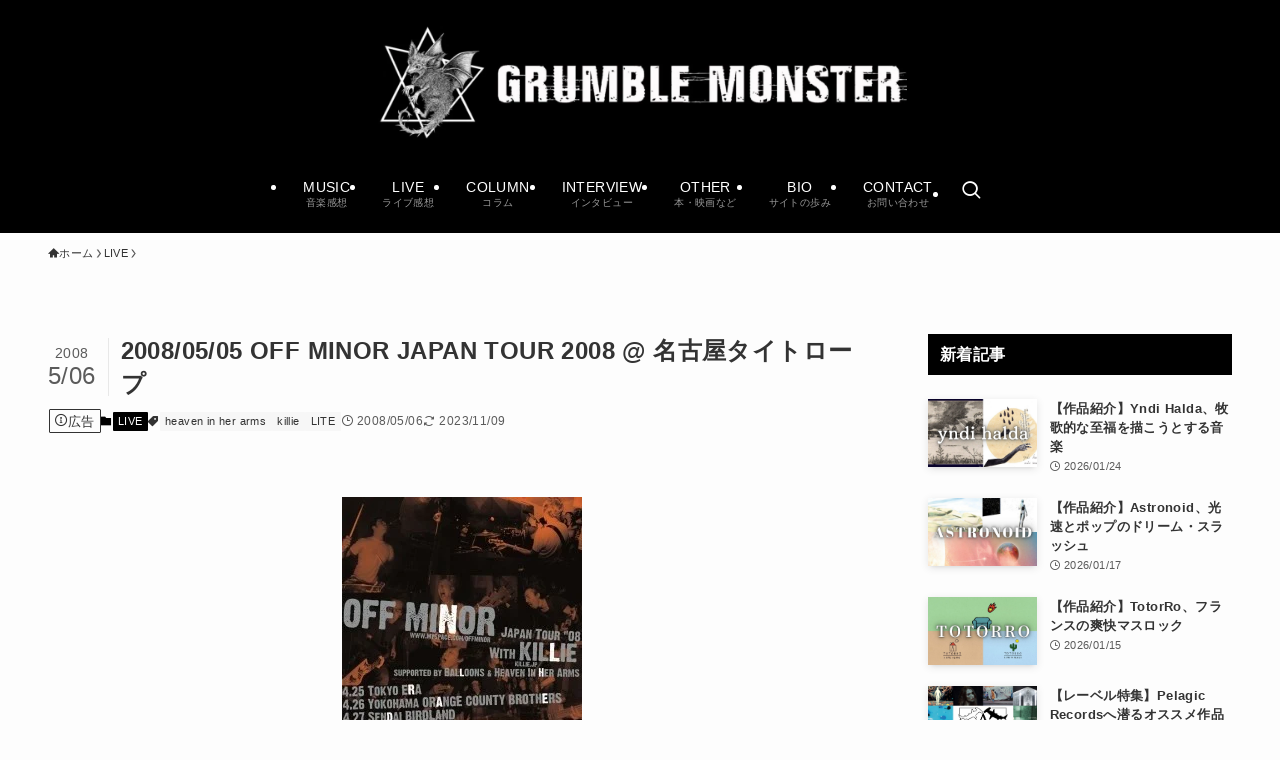

--- FILE ---
content_type: text/html; charset=utf-8
request_url: https://www.google.com/recaptcha/api2/anchor?ar=1&k=6LfzpLEcAAAAAMeoFCDDusgZpSPw9H51dW5aKp9d&co=aHR0cDovL2dydW1ibGVtb25zdGVyLmNvbTo4MA..&hl=en&v=PoyoqOPhxBO7pBk68S4YbpHZ&size=invisible&anchor-ms=20000&execute-ms=30000&cb=gstj7eukrgyi
body_size: 48872
content:
<!DOCTYPE HTML><html dir="ltr" lang="en"><head><meta http-equiv="Content-Type" content="text/html; charset=UTF-8">
<meta http-equiv="X-UA-Compatible" content="IE=edge">
<title>reCAPTCHA</title>
<style type="text/css">
/* cyrillic-ext */
@font-face {
  font-family: 'Roboto';
  font-style: normal;
  font-weight: 400;
  font-stretch: 100%;
  src: url(//fonts.gstatic.com/s/roboto/v48/KFO7CnqEu92Fr1ME7kSn66aGLdTylUAMa3GUBHMdazTgWw.woff2) format('woff2');
  unicode-range: U+0460-052F, U+1C80-1C8A, U+20B4, U+2DE0-2DFF, U+A640-A69F, U+FE2E-FE2F;
}
/* cyrillic */
@font-face {
  font-family: 'Roboto';
  font-style: normal;
  font-weight: 400;
  font-stretch: 100%;
  src: url(//fonts.gstatic.com/s/roboto/v48/KFO7CnqEu92Fr1ME7kSn66aGLdTylUAMa3iUBHMdazTgWw.woff2) format('woff2');
  unicode-range: U+0301, U+0400-045F, U+0490-0491, U+04B0-04B1, U+2116;
}
/* greek-ext */
@font-face {
  font-family: 'Roboto';
  font-style: normal;
  font-weight: 400;
  font-stretch: 100%;
  src: url(//fonts.gstatic.com/s/roboto/v48/KFO7CnqEu92Fr1ME7kSn66aGLdTylUAMa3CUBHMdazTgWw.woff2) format('woff2');
  unicode-range: U+1F00-1FFF;
}
/* greek */
@font-face {
  font-family: 'Roboto';
  font-style: normal;
  font-weight: 400;
  font-stretch: 100%;
  src: url(//fonts.gstatic.com/s/roboto/v48/KFO7CnqEu92Fr1ME7kSn66aGLdTylUAMa3-UBHMdazTgWw.woff2) format('woff2');
  unicode-range: U+0370-0377, U+037A-037F, U+0384-038A, U+038C, U+038E-03A1, U+03A3-03FF;
}
/* math */
@font-face {
  font-family: 'Roboto';
  font-style: normal;
  font-weight: 400;
  font-stretch: 100%;
  src: url(//fonts.gstatic.com/s/roboto/v48/KFO7CnqEu92Fr1ME7kSn66aGLdTylUAMawCUBHMdazTgWw.woff2) format('woff2');
  unicode-range: U+0302-0303, U+0305, U+0307-0308, U+0310, U+0312, U+0315, U+031A, U+0326-0327, U+032C, U+032F-0330, U+0332-0333, U+0338, U+033A, U+0346, U+034D, U+0391-03A1, U+03A3-03A9, U+03B1-03C9, U+03D1, U+03D5-03D6, U+03F0-03F1, U+03F4-03F5, U+2016-2017, U+2034-2038, U+203C, U+2040, U+2043, U+2047, U+2050, U+2057, U+205F, U+2070-2071, U+2074-208E, U+2090-209C, U+20D0-20DC, U+20E1, U+20E5-20EF, U+2100-2112, U+2114-2115, U+2117-2121, U+2123-214F, U+2190, U+2192, U+2194-21AE, U+21B0-21E5, U+21F1-21F2, U+21F4-2211, U+2213-2214, U+2216-22FF, U+2308-230B, U+2310, U+2319, U+231C-2321, U+2336-237A, U+237C, U+2395, U+239B-23B7, U+23D0, U+23DC-23E1, U+2474-2475, U+25AF, U+25B3, U+25B7, U+25BD, U+25C1, U+25CA, U+25CC, U+25FB, U+266D-266F, U+27C0-27FF, U+2900-2AFF, U+2B0E-2B11, U+2B30-2B4C, U+2BFE, U+3030, U+FF5B, U+FF5D, U+1D400-1D7FF, U+1EE00-1EEFF;
}
/* symbols */
@font-face {
  font-family: 'Roboto';
  font-style: normal;
  font-weight: 400;
  font-stretch: 100%;
  src: url(//fonts.gstatic.com/s/roboto/v48/KFO7CnqEu92Fr1ME7kSn66aGLdTylUAMaxKUBHMdazTgWw.woff2) format('woff2');
  unicode-range: U+0001-000C, U+000E-001F, U+007F-009F, U+20DD-20E0, U+20E2-20E4, U+2150-218F, U+2190, U+2192, U+2194-2199, U+21AF, U+21E6-21F0, U+21F3, U+2218-2219, U+2299, U+22C4-22C6, U+2300-243F, U+2440-244A, U+2460-24FF, U+25A0-27BF, U+2800-28FF, U+2921-2922, U+2981, U+29BF, U+29EB, U+2B00-2BFF, U+4DC0-4DFF, U+FFF9-FFFB, U+10140-1018E, U+10190-1019C, U+101A0, U+101D0-101FD, U+102E0-102FB, U+10E60-10E7E, U+1D2C0-1D2D3, U+1D2E0-1D37F, U+1F000-1F0FF, U+1F100-1F1AD, U+1F1E6-1F1FF, U+1F30D-1F30F, U+1F315, U+1F31C, U+1F31E, U+1F320-1F32C, U+1F336, U+1F378, U+1F37D, U+1F382, U+1F393-1F39F, U+1F3A7-1F3A8, U+1F3AC-1F3AF, U+1F3C2, U+1F3C4-1F3C6, U+1F3CA-1F3CE, U+1F3D4-1F3E0, U+1F3ED, U+1F3F1-1F3F3, U+1F3F5-1F3F7, U+1F408, U+1F415, U+1F41F, U+1F426, U+1F43F, U+1F441-1F442, U+1F444, U+1F446-1F449, U+1F44C-1F44E, U+1F453, U+1F46A, U+1F47D, U+1F4A3, U+1F4B0, U+1F4B3, U+1F4B9, U+1F4BB, U+1F4BF, U+1F4C8-1F4CB, U+1F4D6, U+1F4DA, U+1F4DF, U+1F4E3-1F4E6, U+1F4EA-1F4ED, U+1F4F7, U+1F4F9-1F4FB, U+1F4FD-1F4FE, U+1F503, U+1F507-1F50B, U+1F50D, U+1F512-1F513, U+1F53E-1F54A, U+1F54F-1F5FA, U+1F610, U+1F650-1F67F, U+1F687, U+1F68D, U+1F691, U+1F694, U+1F698, U+1F6AD, U+1F6B2, U+1F6B9-1F6BA, U+1F6BC, U+1F6C6-1F6CF, U+1F6D3-1F6D7, U+1F6E0-1F6EA, U+1F6F0-1F6F3, U+1F6F7-1F6FC, U+1F700-1F7FF, U+1F800-1F80B, U+1F810-1F847, U+1F850-1F859, U+1F860-1F887, U+1F890-1F8AD, U+1F8B0-1F8BB, U+1F8C0-1F8C1, U+1F900-1F90B, U+1F93B, U+1F946, U+1F984, U+1F996, U+1F9E9, U+1FA00-1FA6F, U+1FA70-1FA7C, U+1FA80-1FA89, U+1FA8F-1FAC6, U+1FACE-1FADC, U+1FADF-1FAE9, U+1FAF0-1FAF8, U+1FB00-1FBFF;
}
/* vietnamese */
@font-face {
  font-family: 'Roboto';
  font-style: normal;
  font-weight: 400;
  font-stretch: 100%;
  src: url(//fonts.gstatic.com/s/roboto/v48/KFO7CnqEu92Fr1ME7kSn66aGLdTylUAMa3OUBHMdazTgWw.woff2) format('woff2');
  unicode-range: U+0102-0103, U+0110-0111, U+0128-0129, U+0168-0169, U+01A0-01A1, U+01AF-01B0, U+0300-0301, U+0303-0304, U+0308-0309, U+0323, U+0329, U+1EA0-1EF9, U+20AB;
}
/* latin-ext */
@font-face {
  font-family: 'Roboto';
  font-style: normal;
  font-weight: 400;
  font-stretch: 100%;
  src: url(//fonts.gstatic.com/s/roboto/v48/KFO7CnqEu92Fr1ME7kSn66aGLdTylUAMa3KUBHMdazTgWw.woff2) format('woff2');
  unicode-range: U+0100-02BA, U+02BD-02C5, U+02C7-02CC, U+02CE-02D7, U+02DD-02FF, U+0304, U+0308, U+0329, U+1D00-1DBF, U+1E00-1E9F, U+1EF2-1EFF, U+2020, U+20A0-20AB, U+20AD-20C0, U+2113, U+2C60-2C7F, U+A720-A7FF;
}
/* latin */
@font-face {
  font-family: 'Roboto';
  font-style: normal;
  font-weight: 400;
  font-stretch: 100%;
  src: url(//fonts.gstatic.com/s/roboto/v48/KFO7CnqEu92Fr1ME7kSn66aGLdTylUAMa3yUBHMdazQ.woff2) format('woff2');
  unicode-range: U+0000-00FF, U+0131, U+0152-0153, U+02BB-02BC, U+02C6, U+02DA, U+02DC, U+0304, U+0308, U+0329, U+2000-206F, U+20AC, U+2122, U+2191, U+2193, U+2212, U+2215, U+FEFF, U+FFFD;
}
/* cyrillic-ext */
@font-face {
  font-family: 'Roboto';
  font-style: normal;
  font-weight: 500;
  font-stretch: 100%;
  src: url(//fonts.gstatic.com/s/roboto/v48/KFO7CnqEu92Fr1ME7kSn66aGLdTylUAMa3GUBHMdazTgWw.woff2) format('woff2');
  unicode-range: U+0460-052F, U+1C80-1C8A, U+20B4, U+2DE0-2DFF, U+A640-A69F, U+FE2E-FE2F;
}
/* cyrillic */
@font-face {
  font-family: 'Roboto';
  font-style: normal;
  font-weight: 500;
  font-stretch: 100%;
  src: url(//fonts.gstatic.com/s/roboto/v48/KFO7CnqEu92Fr1ME7kSn66aGLdTylUAMa3iUBHMdazTgWw.woff2) format('woff2');
  unicode-range: U+0301, U+0400-045F, U+0490-0491, U+04B0-04B1, U+2116;
}
/* greek-ext */
@font-face {
  font-family: 'Roboto';
  font-style: normal;
  font-weight: 500;
  font-stretch: 100%;
  src: url(//fonts.gstatic.com/s/roboto/v48/KFO7CnqEu92Fr1ME7kSn66aGLdTylUAMa3CUBHMdazTgWw.woff2) format('woff2');
  unicode-range: U+1F00-1FFF;
}
/* greek */
@font-face {
  font-family: 'Roboto';
  font-style: normal;
  font-weight: 500;
  font-stretch: 100%;
  src: url(//fonts.gstatic.com/s/roboto/v48/KFO7CnqEu92Fr1ME7kSn66aGLdTylUAMa3-UBHMdazTgWw.woff2) format('woff2');
  unicode-range: U+0370-0377, U+037A-037F, U+0384-038A, U+038C, U+038E-03A1, U+03A3-03FF;
}
/* math */
@font-face {
  font-family: 'Roboto';
  font-style: normal;
  font-weight: 500;
  font-stretch: 100%;
  src: url(//fonts.gstatic.com/s/roboto/v48/KFO7CnqEu92Fr1ME7kSn66aGLdTylUAMawCUBHMdazTgWw.woff2) format('woff2');
  unicode-range: U+0302-0303, U+0305, U+0307-0308, U+0310, U+0312, U+0315, U+031A, U+0326-0327, U+032C, U+032F-0330, U+0332-0333, U+0338, U+033A, U+0346, U+034D, U+0391-03A1, U+03A3-03A9, U+03B1-03C9, U+03D1, U+03D5-03D6, U+03F0-03F1, U+03F4-03F5, U+2016-2017, U+2034-2038, U+203C, U+2040, U+2043, U+2047, U+2050, U+2057, U+205F, U+2070-2071, U+2074-208E, U+2090-209C, U+20D0-20DC, U+20E1, U+20E5-20EF, U+2100-2112, U+2114-2115, U+2117-2121, U+2123-214F, U+2190, U+2192, U+2194-21AE, U+21B0-21E5, U+21F1-21F2, U+21F4-2211, U+2213-2214, U+2216-22FF, U+2308-230B, U+2310, U+2319, U+231C-2321, U+2336-237A, U+237C, U+2395, U+239B-23B7, U+23D0, U+23DC-23E1, U+2474-2475, U+25AF, U+25B3, U+25B7, U+25BD, U+25C1, U+25CA, U+25CC, U+25FB, U+266D-266F, U+27C0-27FF, U+2900-2AFF, U+2B0E-2B11, U+2B30-2B4C, U+2BFE, U+3030, U+FF5B, U+FF5D, U+1D400-1D7FF, U+1EE00-1EEFF;
}
/* symbols */
@font-face {
  font-family: 'Roboto';
  font-style: normal;
  font-weight: 500;
  font-stretch: 100%;
  src: url(//fonts.gstatic.com/s/roboto/v48/KFO7CnqEu92Fr1ME7kSn66aGLdTylUAMaxKUBHMdazTgWw.woff2) format('woff2');
  unicode-range: U+0001-000C, U+000E-001F, U+007F-009F, U+20DD-20E0, U+20E2-20E4, U+2150-218F, U+2190, U+2192, U+2194-2199, U+21AF, U+21E6-21F0, U+21F3, U+2218-2219, U+2299, U+22C4-22C6, U+2300-243F, U+2440-244A, U+2460-24FF, U+25A0-27BF, U+2800-28FF, U+2921-2922, U+2981, U+29BF, U+29EB, U+2B00-2BFF, U+4DC0-4DFF, U+FFF9-FFFB, U+10140-1018E, U+10190-1019C, U+101A0, U+101D0-101FD, U+102E0-102FB, U+10E60-10E7E, U+1D2C0-1D2D3, U+1D2E0-1D37F, U+1F000-1F0FF, U+1F100-1F1AD, U+1F1E6-1F1FF, U+1F30D-1F30F, U+1F315, U+1F31C, U+1F31E, U+1F320-1F32C, U+1F336, U+1F378, U+1F37D, U+1F382, U+1F393-1F39F, U+1F3A7-1F3A8, U+1F3AC-1F3AF, U+1F3C2, U+1F3C4-1F3C6, U+1F3CA-1F3CE, U+1F3D4-1F3E0, U+1F3ED, U+1F3F1-1F3F3, U+1F3F5-1F3F7, U+1F408, U+1F415, U+1F41F, U+1F426, U+1F43F, U+1F441-1F442, U+1F444, U+1F446-1F449, U+1F44C-1F44E, U+1F453, U+1F46A, U+1F47D, U+1F4A3, U+1F4B0, U+1F4B3, U+1F4B9, U+1F4BB, U+1F4BF, U+1F4C8-1F4CB, U+1F4D6, U+1F4DA, U+1F4DF, U+1F4E3-1F4E6, U+1F4EA-1F4ED, U+1F4F7, U+1F4F9-1F4FB, U+1F4FD-1F4FE, U+1F503, U+1F507-1F50B, U+1F50D, U+1F512-1F513, U+1F53E-1F54A, U+1F54F-1F5FA, U+1F610, U+1F650-1F67F, U+1F687, U+1F68D, U+1F691, U+1F694, U+1F698, U+1F6AD, U+1F6B2, U+1F6B9-1F6BA, U+1F6BC, U+1F6C6-1F6CF, U+1F6D3-1F6D7, U+1F6E0-1F6EA, U+1F6F0-1F6F3, U+1F6F7-1F6FC, U+1F700-1F7FF, U+1F800-1F80B, U+1F810-1F847, U+1F850-1F859, U+1F860-1F887, U+1F890-1F8AD, U+1F8B0-1F8BB, U+1F8C0-1F8C1, U+1F900-1F90B, U+1F93B, U+1F946, U+1F984, U+1F996, U+1F9E9, U+1FA00-1FA6F, U+1FA70-1FA7C, U+1FA80-1FA89, U+1FA8F-1FAC6, U+1FACE-1FADC, U+1FADF-1FAE9, U+1FAF0-1FAF8, U+1FB00-1FBFF;
}
/* vietnamese */
@font-face {
  font-family: 'Roboto';
  font-style: normal;
  font-weight: 500;
  font-stretch: 100%;
  src: url(//fonts.gstatic.com/s/roboto/v48/KFO7CnqEu92Fr1ME7kSn66aGLdTylUAMa3OUBHMdazTgWw.woff2) format('woff2');
  unicode-range: U+0102-0103, U+0110-0111, U+0128-0129, U+0168-0169, U+01A0-01A1, U+01AF-01B0, U+0300-0301, U+0303-0304, U+0308-0309, U+0323, U+0329, U+1EA0-1EF9, U+20AB;
}
/* latin-ext */
@font-face {
  font-family: 'Roboto';
  font-style: normal;
  font-weight: 500;
  font-stretch: 100%;
  src: url(//fonts.gstatic.com/s/roboto/v48/KFO7CnqEu92Fr1ME7kSn66aGLdTylUAMa3KUBHMdazTgWw.woff2) format('woff2');
  unicode-range: U+0100-02BA, U+02BD-02C5, U+02C7-02CC, U+02CE-02D7, U+02DD-02FF, U+0304, U+0308, U+0329, U+1D00-1DBF, U+1E00-1E9F, U+1EF2-1EFF, U+2020, U+20A0-20AB, U+20AD-20C0, U+2113, U+2C60-2C7F, U+A720-A7FF;
}
/* latin */
@font-face {
  font-family: 'Roboto';
  font-style: normal;
  font-weight: 500;
  font-stretch: 100%;
  src: url(//fonts.gstatic.com/s/roboto/v48/KFO7CnqEu92Fr1ME7kSn66aGLdTylUAMa3yUBHMdazQ.woff2) format('woff2');
  unicode-range: U+0000-00FF, U+0131, U+0152-0153, U+02BB-02BC, U+02C6, U+02DA, U+02DC, U+0304, U+0308, U+0329, U+2000-206F, U+20AC, U+2122, U+2191, U+2193, U+2212, U+2215, U+FEFF, U+FFFD;
}
/* cyrillic-ext */
@font-face {
  font-family: 'Roboto';
  font-style: normal;
  font-weight: 900;
  font-stretch: 100%;
  src: url(//fonts.gstatic.com/s/roboto/v48/KFO7CnqEu92Fr1ME7kSn66aGLdTylUAMa3GUBHMdazTgWw.woff2) format('woff2');
  unicode-range: U+0460-052F, U+1C80-1C8A, U+20B4, U+2DE0-2DFF, U+A640-A69F, U+FE2E-FE2F;
}
/* cyrillic */
@font-face {
  font-family: 'Roboto';
  font-style: normal;
  font-weight: 900;
  font-stretch: 100%;
  src: url(//fonts.gstatic.com/s/roboto/v48/KFO7CnqEu92Fr1ME7kSn66aGLdTylUAMa3iUBHMdazTgWw.woff2) format('woff2');
  unicode-range: U+0301, U+0400-045F, U+0490-0491, U+04B0-04B1, U+2116;
}
/* greek-ext */
@font-face {
  font-family: 'Roboto';
  font-style: normal;
  font-weight: 900;
  font-stretch: 100%;
  src: url(//fonts.gstatic.com/s/roboto/v48/KFO7CnqEu92Fr1ME7kSn66aGLdTylUAMa3CUBHMdazTgWw.woff2) format('woff2');
  unicode-range: U+1F00-1FFF;
}
/* greek */
@font-face {
  font-family: 'Roboto';
  font-style: normal;
  font-weight: 900;
  font-stretch: 100%;
  src: url(//fonts.gstatic.com/s/roboto/v48/KFO7CnqEu92Fr1ME7kSn66aGLdTylUAMa3-UBHMdazTgWw.woff2) format('woff2');
  unicode-range: U+0370-0377, U+037A-037F, U+0384-038A, U+038C, U+038E-03A1, U+03A3-03FF;
}
/* math */
@font-face {
  font-family: 'Roboto';
  font-style: normal;
  font-weight: 900;
  font-stretch: 100%;
  src: url(//fonts.gstatic.com/s/roboto/v48/KFO7CnqEu92Fr1ME7kSn66aGLdTylUAMawCUBHMdazTgWw.woff2) format('woff2');
  unicode-range: U+0302-0303, U+0305, U+0307-0308, U+0310, U+0312, U+0315, U+031A, U+0326-0327, U+032C, U+032F-0330, U+0332-0333, U+0338, U+033A, U+0346, U+034D, U+0391-03A1, U+03A3-03A9, U+03B1-03C9, U+03D1, U+03D5-03D6, U+03F0-03F1, U+03F4-03F5, U+2016-2017, U+2034-2038, U+203C, U+2040, U+2043, U+2047, U+2050, U+2057, U+205F, U+2070-2071, U+2074-208E, U+2090-209C, U+20D0-20DC, U+20E1, U+20E5-20EF, U+2100-2112, U+2114-2115, U+2117-2121, U+2123-214F, U+2190, U+2192, U+2194-21AE, U+21B0-21E5, U+21F1-21F2, U+21F4-2211, U+2213-2214, U+2216-22FF, U+2308-230B, U+2310, U+2319, U+231C-2321, U+2336-237A, U+237C, U+2395, U+239B-23B7, U+23D0, U+23DC-23E1, U+2474-2475, U+25AF, U+25B3, U+25B7, U+25BD, U+25C1, U+25CA, U+25CC, U+25FB, U+266D-266F, U+27C0-27FF, U+2900-2AFF, U+2B0E-2B11, U+2B30-2B4C, U+2BFE, U+3030, U+FF5B, U+FF5D, U+1D400-1D7FF, U+1EE00-1EEFF;
}
/* symbols */
@font-face {
  font-family: 'Roboto';
  font-style: normal;
  font-weight: 900;
  font-stretch: 100%;
  src: url(//fonts.gstatic.com/s/roboto/v48/KFO7CnqEu92Fr1ME7kSn66aGLdTylUAMaxKUBHMdazTgWw.woff2) format('woff2');
  unicode-range: U+0001-000C, U+000E-001F, U+007F-009F, U+20DD-20E0, U+20E2-20E4, U+2150-218F, U+2190, U+2192, U+2194-2199, U+21AF, U+21E6-21F0, U+21F3, U+2218-2219, U+2299, U+22C4-22C6, U+2300-243F, U+2440-244A, U+2460-24FF, U+25A0-27BF, U+2800-28FF, U+2921-2922, U+2981, U+29BF, U+29EB, U+2B00-2BFF, U+4DC0-4DFF, U+FFF9-FFFB, U+10140-1018E, U+10190-1019C, U+101A0, U+101D0-101FD, U+102E0-102FB, U+10E60-10E7E, U+1D2C0-1D2D3, U+1D2E0-1D37F, U+1F000-1F0FF, U+1F100-1F1AD, U+1F1E6-1F1FF, U+1F30D-1F30F, U+1F315, U+1F31C, U+1F31E, U+1F320-1F32C, U+1F336, U+1F378, U+1F37D, U+1F382, U+1F393-1F39F, U+1F3A7-1F3A8, U+1F3AC-1F3AF, U+1F3C2, U+1F3C4-1F3C6, U+1F3CA-1F3CE, U+1F3D4-1F3E0, U+1F3ED, U+1F3F1-1F3F3, U+1F3F5-1F3F7, U+1F408, U+1F415, U+1F41F, U+1F426, U+1F43F, U+1F441-1F442, U+1F444, U+1F446-1F449, U+1F44C-1F44E, U+1F453, U+1F46A, U+1F47D, U+1F4A3, U+1F4B0, U+1F4B3, U+1F4B9, U+1F4BB, U+1F4BF, U+1F4C8-1F4CB, U+1F4D6, U+1F4DA, U+1F4DF, U+1F4E3-1F4E6, U+1F4EA-1F4ED, U+1F4F7, U+1F4F9-1F4FB, U+1F4FD-1F4FE, U+1F503, U+1F507-1F50B, U+1F50D, U+1F512-1F513, U+1F53E-1F54A, U+1F54F-1F5FA, U+1F610, U+1F650-1F67F, U+1F687, U+1F68D, U+1F691, U+1F694, U+1F698, U+1F6AD, U+1F6B2, U+1F6B9-1F6BA, U+1F6BC, U+1F6C6-1F6CF, U+1F6D3-1F6D7, U+1F6E0-1F6EA, U+1F6F0-1F6F3, U+1F6F7-1F6FC, U+1F700-1F7FF, U+1F800-1F80B, U+1F810-1F847, U+1F850-1F859, U+1F860-1F887, U+1F890-1F8AD, U+1F8B0-1F8BB, U+1F8C0-1F8C1, U+1F900-1F90B, U+1F93B, U+1F946, U+1F984, U+1F996, U+1F9E9, U+1FA00-1FA6F, U+1FA70-1FA7C, U+1FA80-1FA89, U+1FA8F-1FAC6, U+1FACE-1FADC, U+1FADF-1FAE9, U+1FAF0-1FAF8, U+1FB00-1FBFF;
}
/* vietnamese */
@font-face {
  font-family: 'Roboto';
  font-style: normal;
  font-weight: 900;
  font-stretch: 100%;
  src: url(//fonts.gstatic.com/s/roboto/v48/KFO7CnqEu92Fr1ME7kSn66aGLdTylUAMa3OUBHMdazTgWw.woff2) format('woff2');
  unicode-range: U+0102-0103, U+0110-0111, U+0128-0129, U+0168-0169, U+01A0-01A1, U+01AF-01B0, U+0300-0301, U+0303-0304, U+0308-0309, U+0323, U+0329, U+1EA0-1EF9, U+20AB;
}
/* latin-ext */
@font-face {
  font-family: 'Roboto';
  font-style: normal;
  font-weight: 900;
  font-stretch: 100%;
  src: url(//fonts.gstatic.com/s/roboto/v48/KFO7CnqEu92Fr1ME7kSn66aGLdTylUAMa3KUBHMdazTgWw.woff2) format('woff2');
  unicode-range: U+0100-02BA, U+02BD-02C5, U+02C7-02CC, U+02CE-02D7, U+02DD-02FF, U+0304, U+0308, U+0329, U+1D00-1DBF, U+1E00-1E9F, U+1EF2-1EFF, U+2020, U+20A0-20AB, U+20AD-20C0, U+2113, U+2C60-2C7F, U+A720-A7FF;
}
/* latin */
@font-face {
  font-family: 'Roboto';
  font-style: normal;
  font-weight: 900;
  font-stretch: 100%;
  src: url(//fonts.gstatic.com/s/roboto/v48/KFO7CnqEu92Fr1ME7kSn66aGLdTylUAMa3yUBHMdazQ.woff2) format('woff2');
  unicode-range: U+0000-00FF, U+0131, U+0152-0153, U+02BB-02BC, U+02C6, U+02DA, U+02DC, U+0304, U+0308, U+0329, U+2000-206F, U+20AC, U+2122, U+2191, U+2193, U+2212, U+2215, U+FEFF, U+FFFD;
}

</style>
<link rel="stylesheet" type="text/css" href="https://www.gstatic.com/recaptcha/releases/PoyoqOPhxBO7pBk68S4YbpHZ/styles__ltr.css">
<script nonce="0q7AnX7Ni7jzgGVe6G-okQ" type="text/javascript">window['__recaptcha_api'] = 'https://www.google.com/recaptcha/api2/';</script>
<script type="text/javascript" src="https://www.gstatic.com/recaptcha/releases/PoyoqOPhxBO7pBk68S4YbpHZ/recaptcha__en.js" nonce="0q7AnX7Ni7jzgGVe6G-okQ">
      
    </script></head>
<body><div id="rc-anchor-alert" class="rc-anchor-alert"></div>
<input type="hidden" id="recaptcha-token" value="[base64]">
<script type="text/javascript" nonce="0q7AnX7Ni7jzgGVe6G-okQ">
      recaptcha.anchor.Main.init("[\x22ainput\x22,[\x22bgdata\x22,\x22\x22,\[base64]/[base64]/[base64]/bmV3IHJbeF0oY1swXSk6RT09Mj9uZXcgclt4XShjWzBdLGNbMV0pOkU9PTM/bmV3IHJbeF0oY1swXSxjWzFdLGNbMl0pOkU9PTQ/[base64]/[base64]/[base64]/[base64]/[base64]/[base64]/[base64]/[base64]\x22,\[base64]\\u003d\\u003d\x22,\x22w5xbw5/Ct0nCvkEVIR7DpsKAZcKaw6U7w63DgWDDk38Hw5LCrFjCqsOKKH4wBgJOUljDg0Fswq7Dh1LDt8O+w7rDphfDhMO2W8Kywp7CicOyEMOIJTLDjzQiRMOvXEzDkcOCU8KMNcKMw5/CjMKowpIQwpTCgnHChjxUQWtMQETDkUnDq8O+R8OAw53CiMKgwrXChcOswoV7Z1wLMio7WHcJScOEwoHCux/[base64]/M3TCpMKpQ0PCrcK1d8KPdcO1wotpacKOYUgDw4HDjGDDjgwnw5UPRTVIw6tjwqLDok/DmRUoFEVRw4HDu8KDw5Yhwoc2EcKOwqMvwprCqcO2w7vDkDzDgsOIw5HCjlICET/CrcOSw5p5bMO7w6hTw7PCsSVew7VdbUd/OMO6wp9LwoDCs8KOw4pufMKfOcObV8KTInx/w44Xw4/Cr8Orw6vCoX3CtFxoaWAow4rCqCUJw69mN8KbwqBJXMOIORRaeFAMaMKgwqrCtiEVKMKbwrZjSsOtAcKAwoDDp0Eyw5/[base64]/[base64]/[base64]/DihVDw71vw4nDkH/[base64]/DrCLDosKzbmvCjE9/[base64]/Dompcw6jCnnTDmsKgDwF1w5HCv0JSw7/CijxfJ1fDpRrCnDbCncO5woDDp8O/X3DDrgHDosO7Lx5lw67CqHB0wqQ6ZcKYPsOCVT5Cwq17esKjNGI1wqcEwqjDp8KTNsONUSXCkyjCuV/DiWrDt8Oxw4fDisOzwoRIGsOxIS5wRl8lDS/CqG3Cvz7Cv1bDnVYUIMKTOsKnwobCrjHDgUDDpcKzSjrDiMKDHsOpwr/DrMKFecOjOMKDw4U2H0kBw5jDvEHCmsKDw5zCqjXClVjDhQNXw4fCjcOZwrYHdMOfw6HCmyXDpMO8FD7DmMO6wpYCQBNxHcKKPWVdw7d+SsOHwqbCucKwIcKhw5bDpsKqwprCtzpVwqBPwrIQw4HCicOaTETCi3DCncKFXz8MwrhhwqFsFsKVfyEUwrDCiMOhw78/[base64]/RRMoN3TDgsOSfMOcPA0ySVLDmsO0MUddPUM4wr13wp0gPMKNwp0Zw4vCsix6bHLClMKVw7AJwoAsGScaw6fDrMKyCsKfdzvDvMO1wo3ChcKgw4fDjcK3woHCgXrDmMORwr0FwqPClcKfGXnCpA8CccKuwr7CrcOUwpgkw7hgFMOVw4VSM8OUb8OIwr7DmBUhwp/[base64]/wpRDWBPChkc4wqkhMcO2wrzCv3xbJ2XCocKSJcO1JCgKw5rDt3/DvEhcwodzw7/Ch8OzVjZrCXRQSsO3TcK/JsKbw7PCrcO7wrgjwpAqVXLCoMOIeigdwqfDp8KIUCE0Z8KkKFTCmX4Uwpc4McO3w5omwpNKYlZBDiQ8w45ND8KUw63CuHo1JR3CmcKkTWTCs8Oqw5lXMBV1PEPDjG/CiMKhw4LDisKTH8OSw4Euw4jCqMKOZ8OxYMOoJAdGwq1jGsO3wq0rw6fDk1TCpsKjM8KWwoPCszzDoSbCjsKfYVxlwpAHbQjCn3zDskfCr8KWJAphw4DCv2vCmcKEw5zDpcKrdgY+S8OJwrPDhRvCssK4cDYFwqMswqfChn/DnhY8EsOvw4PDtcORJlrCgsK5eAfDg8O1YR7CocOJSV/CpU8XHMOuX8O7wqbDkcKxw57CmgrDgsKpwpMMecO7wpopwqDCqlXDrCTCmMK/[base64]/VcO2w4nDrMOqNsKWw4JzwqsRwqXCrUF7w5J6ek4sY3p0McOvV8KOwohYw7rCt8Kbwo4MLcKOwr1pMcOcwqotLxgKwphww5/[base64]/Cl25OQBzCvsKsw5toYEvCuXnDocKpY0rDjjtPHDPDvjrDg8O5w584HB5EEsOHw5TCvHZEwq/[base64]/Dt8KZwrrDoh/ClDDDscOrBVzCj8OwTHDDlMK8w4gzwqnCgS5owq3Ct0PDjhzDmMOTw6TCk0klw7nDh8K8wq7CmFTCk8Kqw7/[base64]/CrjTCuDjDuj/CnANeH8OBH1Z0w6lawrTDjsKRw6PDqcK3bBxbw7fDvSoIw4ILSD1TVTnCpEfCv1bCisO/wowWw5jDpcOdw5wEMwc5EMOIw7LCjw7DnWHCusKeF8Odwo7Ch1TCvMKmAcKnwpkXWD4YfsOiw6cMdhrDv8O8UcKVw6TDiDcoXATDszErwr1sw4rDgTDCvTsfwprDscK/w6kZwq3Cj3MYOMOtREIXw4ZUMMKhcgPCvMKSJiPCo1gXwrtPasKDfcOOw6tscMKAegDDoWpMwqQrwolwcABKesKBQ8KmwqpOfMK/[base64]/[base64]/CvsKmbMKLwp1lwqrDkE7Cpn3CuMK5exfCu8KzRcK8wpzDoVFDey3CgsKNPlXCu2k4w4LDrsK3SmXDvMOHwoAHwqcHJcKzJMKCUU7Cq0zCoBANw7l+bHTCocKUw7TCusOSw7nDgMO7w4owwrJKwqvClMKSwpXCocOfwp4iw5vCtBnCo2Jiw7HDlsKmw7fDocObwo/[base64]/CuMKvwqPDsT4vUSdYwoR/[base64]/CuMOIw47DqsOcwobCnk8uaMO4w4Z0w4rCq8KadEg4woHDhVY/S8KVw7LDvcOgBsOmwoEwK8OVUcKQanNWw4UGGcORw5HDsRDChsOVQiEubT0ZwqzCkzt/[base64]/DpcKVw4XDlUjCu8OxEzgpAUnClMKkw6zDjsKtWMOXDcO5w4LCj3nDiMK0A2PCpsKPHcOZw7rDh8KXYCbCmzHDoWHCu8OaG8OaNcOzZcOTwqETOcORwpLCksO3dAnCnBcgwq3Ci20KwqRhw77DpMKzw4ctFMOIwpHDrUzDqVPDrMKCMGdLesOzw4XDkMKYDklSw4/CicKVwqtNGcOFw4LDpHhcw6jDmSM4wpnChjM0wp1QHsKewpQbw5xTesOKSUDCpwdtesK3woTCqsKKw5DCqsOww7dCTzLDhsOzw7PCnnFsUMOBw6RGcsOAw7xxasKEwoHChSQ/w5hNwrrDigNHWcKVwoDDl8O3cMKcwpzCjcO5UsOWwqDDhHJ9fTJeXAbDuMOtw6FBb8O8HwJ8w5TDnVzCog7Dt1cqU8K5w7JARcK2w5FpwrDDu8OyKmnDrsKjYznCtkTCucO6IsOew6LCikQXwqbCncOVw7/Dm8Oywp3ChV4hMcOhORJbwqzCtcKfwozDtMOTw5TCqcOTw4YPw4RiFsKQw7LCoUASUG8Ow7cSScKVwp/[base64]/WMOXwoXDr8OpM23CpcKaw6clwrUbw67CiMOAMH/Cp8O4VMO+w4TCvMOOwr8gwpdhHwnCmsOCYnrCrT/ClGVpR210JsOuw6jCl09TLw/[base64]/[base64]/HMK3w4UKTkUVw67DhMKHJ8Ovw4VeZgDCmsOCRsKKw4zChsOHw5UiOMKSwoPDpMKBVMKLR0bDjsOtwqrDoBLDvw3Cv8Okwp3DpcOWQcO+w47Cj8OzXCbCvUHDjwPDv8OYwrlBwpHDvSIDw4JxwrkPF8Ksw4vDty/DucKvYMKOLAwFGcKQQVbChMOoDWZvE8ODdsK/w55FwpTCsR9hHsORwrI1cj/[base64]/[base64]/IQtkwp8Bw4Q7wrdXP8O0wrMtP8KrwoLCqMKUcMKpWxVbw47CtMKVKRxyMivCp8Kww7HCqA3DoyfCmcKfFg3Dl8O+w5bCqQMbasOOwpgiQy4AcMO9wobDmBLDqyk6wotQRsKnaztrwo/Dp8ONVVU1QBTDhMK/P1rCtwvCqMKeWMOadEMXw51JfsKow7HCuRdGLMOjaMKVFBfCtMOXwrAqwpXDmGbCucK0w7MlXBY1w7XDsMKcw75nwo1nGMOXEiVKwoHDnMKIN0DDtwzCsgFAEMOew6tDV8OMUGd7w7HDuBhkaMOqTsOawp/DosOQDsKKwoLCmU7CiMOoVUoaXEoZREDCgA7CtsKFQ8KlJsKuE1XDoXo4ajMVAsOHw5prw7XCpConB0hNC8OYw6Rle2lcbSllw7F4wpYuClhDAsKOw6dKwrs+Z1psTngBLQbCncOJNzsvwq/CrsKzB8KMC3zDqxTCtwgyVADDqsKsWMKUFMOwwpvDjwTDqBh/w4XDlXDCvcKjwosbVcOUw59mwroRwpHDo8O4w4/Dq8KpJcOjETQOBcKpC2FBTcKlw73CkBDCrsObwqPCssOqFRzCmA41eMOPHDzCv8ODFcOIZl/CpsOmR8O6XMKFwqHDiAUAw7gLwrXCicO+wpZsOx3Ch8OVw6MKFhdtwodWEMOsYRnDv8O4V0Nhw5/[base64]/[base64]/Dn8Odw6vDrnF6bChqR29uDWHChMOYw7TCrMO4TAILFQXCrMKIOHZ9w6pMFSZMwqc+SwoLHsOcwr/CslMFd8OzWMKKVsKQw6txw73DiC58w77DiMO2V8KIAsKLJMOgwpQXWj3CnTrCi8K5QMO1MATDnBB7AQtAwr52w4LDrcK/w4JdVcOPwrd9w63CoydKwpXDlBzDusKXPyhCwp9UJGxsw7jCqkvDksKwJ8K+dAsIecKAwqXCg1nDnsKiAMOWwrHCmH/CvWYEfcOxEmrCssOzwowUwrLDilfDpGlmw5FFeArDmsK9AcKgw5LDhAEJHjspHcK8a8K0LDTCoMOAHsKDw7xPQ8Kiwp9Rf8KWwrY/RkXDhcOaw5bCi8OPw7UhTydwwp/[base64]/CgwJ6w7rDusK2w7wRw4tfOsKkwoQvVcKQwrk1wonClcOuGMONw7vDvMOHGcKEHsKPCMK0Lw3CnDLDtAJfw4fClDt1Dl/Ch8KVCcK2w7s4wqk0L8K8w73DkcKcOiHCgQdTw4vDnw/[base64]/DoAnChn/Chmxew6IkbWrCt8KzR8KEw4zCgsKqw5XDk2cKAsKTagbDhcKAw7PClw/[base64]/e2nCoBJpwqPCgsKse17Cm3pdMSzDpHTDosKvIw5ME1XDvmxZw54jw5/Cq8OtwpfDu3rDgMOcLMOiw6bCnyAFw6zDtWTDtwMdcHnCpitswq0YQ8Okw6Isw49NwrY5w78nw7NJMsO9w6MNworDlDogTCvClcKFTsOrAcOPw6g3I8OtWQPCincRw6rCuxvDsxtjwowXw48LHUgnAl/DmgrCncKLQsOiUgjDvcKTw4pyXxVYw6fCocKQWyLDlS99w7HDjsKbwpXCgsOufsK+fmNfahUdwrBZwr19w6gmw5XCijnDjQrDiBhXw6nDtX0ewp5oQVpxw5XCtBbDpcK+CjBdJ1vDjm/DqsKpNUvCvMKlw5pLCAYqwpokeMKoOcKUwotnw4gse8Orc8KfwrZfwqvCg3/ChMK6wqocTsK/wq1bYGzCq3FOJcOqTcObCsOYY8KaQVDDgiTDuW/DjjjDjDPDo8Oqw7gSwptYwpTCgcKUw6bCi3k+w4keJ8KQwozDksKXwoLChBVkXsKAWcK8w6Y1PCTDmsOHwooxHsKRU8OyO0jDj8KFw6doDkZ9cS/[base64]/w5leRxwHwpYWfXEWVMKsXUl2wqLDhRI+wqtlVMKYET4gFMOLw43Dj8OFwonDrcOTZsO0wqYHR8OGw6fDuMO2w4nDjEQPez7DhW8awrLDiUvDkjYYwrgvAcOvwqDDtcOlw4rCi8OUGH3Dgn80w6TDrsOqOMOrw7dNw4LDgV/DozLDg0HCqXdueMOpZVvDqhZpw6/DoHAKwrF7w6UBMUbDhsKoAsKbSsObWMONUsKab8OcAhZ5DsK7eMK/Yn5Iw5DCpAPCm3bCm2DCvU/[base64]/Dr3R8w6MAWmrCihJnw67DvnPDoELCqMKGEWLDtcO5wojCjcKswrdxHB1Ww4tYEcOKN8KHW27ClMKVwpHChMOcP8OEwr0vI8OuwqPCqcOpw7JIGsOXWcK/TEbClsOBwqB9wrkGwqvCnFfCnMKewrDCqS7Co8OwwrHDpsKQYcO3YVkRw6jCqUl7dsOVwozDocK/[base64]/CtcOAw7bDmFDCrsKoQsK9XMKOwqpRwqojw77DpAXCgyjCmMOXw4k4bn9TYMK7wprDuwHDoMKkXG7ColUUw4XCpcKDwrRDwojCjsOjwonDtT7DrnEkDGnCiAUHD8KOesOkw7MOD8KvRsOrBR4lw6jCpsOlTgrCg8K0woIgTV/DhMOuwoRXwrcqa8OzCcKNNi7CtUxEGcKGw67CkCV/UcOLD8O+w68XQcOiwr0vIlBSwpc4LzvChMOgw5UcbSLDhSx+LDDCumwvXcKBwr3CkRRmw43DtsK/[base64]/[base64]/CkEzDsTXCmybDrmJ+Ey81QGPCpD4sH8OQwrfDk2HDgcKDUcOqH8O1wprDs8KkGMKyw71Awr7CrTbClsK5cycUPT88wognABkWw4kHwqBXL8KFD8OxwqQ6F1TCvhDDqgDCjsOEw5RkaRteworDhsKVK8OafcKZwpHCmsKISlV2Hg3CvF7ClMKfU8OYecKXCWzCgsO/[base64]/JzHCrBAtfXfDvMKJw57CucKBXgLCuFlMYgPCimDCncOcMlbCjnQ7wqTCm8KMw43DuhnDpEouw6fCnsOzwqJ/w53DncO+WcOqH8KawpTCmcOjSjkfER/CicOUfMKywpMdLsOzFWvDp8KiAMKMDEvDugzCsMO0w4bCtFbCisKWUsO0w5HCsxw0VDrCqz51wonDosOWOMKdEMK6NsKIw4zDgX3Cl8OuwrHCm8KJH0w5w5fCg8KWw7PClAkSR8Ogw4PClDt9wprDhcKow6PDh8OtwojDlsOtLMOew4/ComDDqUfDujcXw4txwqXCpF0Fwq/ClcORw73DjUhWHSYnXMOXQcOnF8OmV8ONUygcw5d3w74EwrZbAW3DjCoGNcKqEcK9w4hvwozDssKoPBHCqmA+wpk7wrLCm3N8wqlvwqkxY1zDnnpdIQJ8w5nDmsOdOsKtMEvDnsOBwpZBw6rCgsObCcKBwpN6w7Q5ZG0OwqYAE17CjRHCuw3DpFnDhhnDk2BKw7vDvz/DmMKPw57Co3vCncOfSFtAwqFewpd4wo3DhcO3TD9Bwocxwq9ZasKySMO3WsOyfkh3FMKZPCnDi8O7dsKGUBl1wr/Dg8OJw4XDkcK+MnkHw74wahrDsm7Cr8OUEcKWwpjDnhPDscORw7Bkw5UWwrlwwpZjw4LCrhRbw60UVT5aw5zDh8KOw7rCt8KLwo/DnsKiw7A2XGoEQsKRw7wTXhRWBCcGB2bDicOxwrsDBcOowpwzScOHamzCi0PDs8O0wovCpEFcw4XClTdwIsKNw7/[base64]/CtyLClS93FcKvBcK0SsODC8Ohw67ChkACwq7CnDxkwoEvw409w57DmsOjw6TDglHCt2TDmMOaMQDDizjDg8OeLXAkw6pkw53CoMO2w4RfPyrCqsOGHl55E2EQDsOpwrl8wqFsahJWw6hAwq/DtMONwp/[base64]/DqCHCosKQw6xaMsKsw68SVMOGAsOHAjTDqcOcOMOWYcO5wqY/[base64]/Cuyd4w5FdeFDDtsKrwo5tSE0DXXU2F3jDlMKzDiZFPllFRMOvbcOaFcKpXynCgMObJCbDuMKHBMK3w6DDskV/IQ1Bwr54SMKkwoLCtiM5UMKCUnPDp8OGwoEAw4A4KcOYUzPDuALCkwUsw60Gw7TDjsK6w7DCtlMyIVxKfsONN8OgOsOIw6fDmCVtwoDCoMOqMxMyfMOzBMOiw4XDucOSHDHDk8K0w6Ivw6YeTQLDkMKufFzCqGxUwp3DmMKiT8O6w43CuwVDw6/DscKwWcO3c8KCw4MLKkPDgBtuUB8YwrPCsCkVfsKdw4nCpgnDjcOXwqcnEB/ChnLCi8Ohwol3DV1wwpo/T3zCkBDCqMOrCg42wrHDjTgOblkHV0MKYBDDtxlfw54tw5YHNcK+w7hqacKBcsKtwpFpw7p2fi1Ewr7DqwJOwpVrD8Ohw789wpvDs3/CuhQMXcOYw6RgwoReQMK/wqnDvzjDrSnCkMKTw4PDqiUTUxIfwprDlwcdw43Csy/ClH3CkkUMwpx+RsORw4VlwqEHw7oqMsO6w6/DnsKPwptbSnDDjcO6FwsDHcKnRMO+NC3Dg8ORDcKDIgB/JsKQbSDCvMO6w5LDgcOGCynDiMObw6/DncOkKzUTwpXCiXPCi2IBw4kfLMKKw4tkw6ETXcKcwqvCgwnCkicswobCt8KpEwHDlsOJw6kKJcKrNz3DlkfDlsO+w5XChwDChMKTfgHDhSLDgRhtdcOVw6gLw6hlw6s7wp9YwosueXh1AFxFbsKlw6TDssOpQknDukbCt8Ojwptcwo/CksKxDT/CpDpzYcOfBcOgNijCtgYyPcOJEgvDrmzCvQ5awpteWgvDjQM8wqssAD/Cq2HDs8OOUhLDjnnDlFXDqsOmG1MII0o6wqVKwowFwpxxbCt7w6zCq8Ozw5PChCEzwpQdwpDCmsOcw5QxwpnDv8OAfF0nwpZWZBp3woXCrmpOXMOhwrDCi3JSYGTDskVvw5XDlVt5w5rDusO5ZzE6QBzDoWXCmC8Uaip5w55jwpcSEcOawpLCjMKtWmUDwoRWVw/ClsOKwpQLwqBkwqHCgHPCqMOqGB/CqSJ5X8O+fBjDgHQuZMK4wqJPCnN1XsO6w6NMfcKJOMOiPSBcEHXCssO6bcKef3zCtcOEMR7Ciw7Cnx0Kw7TDoklQf8OrwpPCviIZDG4Bw7/[base64]/DusOmEMK+w4V2w4nCgig2LCfDsA/DryN0wqHCnCwAA2nDosKkdEt7w4lXT8KkGXTCqhpnKsOGw5lnw4jDosK+TRDDlsKJwqR0DMOwZFDDvwchwpBHw5xMCncewpnDvMO5w7UmBzg8DG/DlMOnDcOvasOFw4RTbCkhwoQyw7bCsGFxw5nDrcKId8OOS8KsbcKBWljDhk9sc1rDmsKGwoszAsOnw6bDiMK/Tn3DigTDgcO+UsKowqAlw4LCpMOnwp/Cg8K0RcOxwrTDo2cpDcOIw5rCucOFKmfDk0l5EsOFO2dHw47DjsOXeFzDuFQ5esORwpheXlNsfD7Ds8K0wrFbW8OQCn3CqyjCpcKSw4Jaw5YuwoHCvEfDplIfwpXCn8KfwoN5JsKiU8OXHwjDrMK1ZVdGwoNsfwkbRhPDmMK/wqR6N1JmTMKywqPCqg7DtsKYwr8iw7VCwoTCl8OQLmloasOxOEnDvS3DssKNw7BiK1fCisKxcTfDuMKfw6g/w6tTwrUHD3/Cq8KQacK9fcOhZmx5wonCqnBcNFHCvVF6DsKCMRFowq3ChsKyOzbDksK2AcKpw7/[base64]/DrWg2UcKIPsKEHsO/[base64]/CgWkse3cpwq/[base64]/Dj8KBU3TDn8OAw4PDsXtXLWAfw6F1Ml3Cs0UYwqzDncKTwqbDjyjCqsOrKUTDjEvCgVdDSR0Aw4tVZMO/M8KNw7nDkA/Dhl7DpV5+cikzwpMbLsKuwoxow7EZY1J+G8OIXXrCucOMe3s1woXCmkfCgErDpRzCqEM9YEAAw51kw4jDnlbCiFbDmMONwr8+wr3CjnwqHEpqwo/CpHEqCDtMNDnClsOhw709wqs3w6EuK8ONAMKbw4EPwqAxQFnDl8Oxw6sBw5jCuTR3wrdycsK6w67DsMKIQcKZBlrDvcKnw6DDtQJLVncXw4tySsKJMcOeSj/CgMOOw6vDtsOLK8O+an14AFRswpHDriUVw4LDplfDhlIwwofCgsOGw6zDt2/Dj8KaDHk1D8KNw4jDkkRfwoPDvcOcw5zDosOCBzfCh1VcJmFmKRTDrlrDikvDqgBlwo4zw7nCv8OQTml6w4/Dv8OfwqMhaVbDjcKZZsOtSMOTDMK5wpZjWWgTw6tnw7XDrkDDusK8VsKEw5DDt8KVw4jDgA9/cVdxw5N9PMKdw7w3PSTDvDvCscOAw7HDhMKUw4HCtMK4MXjDj8K8wpzCkVvCt8O0KnXCm8OEwprDiE7CtzMXwoszw5bDrMOuZnFbCnXCoMKBwp7Cp8KOQsOKXMO4LMK+fMKFD8OHRAjCo1IJFMKDwr3Dr8KRwovCmmRHE8KQwqPDkcO7QXQqwpTDpsKsEV/[base64]/YMORwqDDkkgmw7xFdTEbwroSwqomw6hvQAhBw6rCoAtPc8KKwrprw5zDvT3DoBw0fVnDgWXCisKIwo4qwpHDgybDk8Knw7rCh8O5eXlewrLCgcKiWsODw6/ChE3Cr0jDicKxworDn8OOLz/DijzDhn3ClcO/[base64]/DgMKRfHp0e8OcXALCn3F9XsOCGC/DsMKQwrJ8ODvDn3/CnEDCiSzCpBgew5h0w7HCjUvDvjxvRsKDdSANwr7CssKgEg/[base64]/w5dMVsK1H8OMwpjCrMKywogRLMKrfsOCcMKew4c6XcOpGh4mM8K2NhnDtMOlw6x9AMOHMgDDt8KPwp7DocKnwqplWmAjCggrwqrCkV0dw5kxaiLDvAjDosKtEsObw7LDkThEfmHCu3/Dlm/DtsOPCMKdw5HDih7CvQLDkMOWUF4WLsO5KMK9TFkdCgJ7wrnCvHRow4rDosKbwooWw7bCo8KYw7QRSgQ3AcOww5nDiTt2HsOEZTwUIgUTw7UNOsKtwqfDtx5gIkVwUMOjwqIUwqYCwqbCtsOow5Q5YsOKaMOBOy/[base64]/c8K4wr8IKsOGD8OBGMKdLcO7H8OzKcKgKcObw5gLwpxGecO0w5gdfQwZHE90IsKdaDJJLV5pwoLDj8Ovw6ROw7VIw7Ibwph/FClxcnjDicK7wrQ+WznDmcOBWcKuw4zDtsOaY8KwbzXDk03CtAolwonCoMODUAvDm8OfeMKywqgrwqrDmiYVwpFyE2VOwobDnGbDscOpO8OYw7fDscOkwrXCiDXDqsKwV8OYwroawrbClcOUwovCg8KCQsO/[base64]/[base64]/CjsKcw4DDnsKEekbDnz5yDcKQwoA/eWfCtcKrwph6JlQDPMO0w5nDvTfDpcOuw6cvdQbCuhpcw7cJw6BBA8OZDxDDqn/DpcOkwrxmw71ZBRnDisKvZXXDrMOIw6DCjsKGWihFL8KxwqjDrkIsb1QRwqAMRU/DpnPCjgV9UMKgw58jw7rDolHDtUHCpxfDvGbCsDfDhMKTWcKQZQtHw6MEFz58w48pw5A/JMKnCyU0R0o9NxUIwr/[base64]/LQV9L8OzHMKjwrU9PhHCsi3ChMKXFmVoLsKoHytdw78CwqbDjsO4w5fDjsKzVcKQLsOnbHDDnMKxOsKvw6nCiMOPBcOwwqDClmbDulfDjR3DtigZNcKrBcOZIjrDg8KnZFgjw6TCmjDDlEEgwovDvsK8w5khwq/CkMOXEsKOHMK/dcKFwrE1ZgLCo24aISbDosKhbQcoWMOBwqsxw5RnacO+wodCw51Kw6VvH8OcZsK6w4NhSzB7w6B0woPCmcKvfcOxSQfCrsOsw7tgw77Dj8KneMOLw5HDh8K2wpBkw5rDtMOmPGXDnGgLwo/DisOJPUpucsOaJ0rDqsOEwoR/w6jClsO3wpYVwpzDmE5JwqtEw6A7wpM+NjDCiUvCmkzCr3bCuMO2axHCtm5pQsKMUDHCrsOLw5FTJDdmO1lvI8Osw5DCoMO/FljDpiJVOngDWmTCnjBlTyk6WBEhecKxGhrDn8O4NcK4wp3DqcKHZk0sZTzCicKCVcKuw67CrGnDoELDt8O7w5fChT14O8Kdwp/CrmHChS3CjsKpwpnDmMOmY0hpGFfDtn03VjseC8OVwrLDpH5WMRdERzjCusK3TcOpZMOLMcK6OMOqwrdDFj3DhcO/GEnDv8KOw6Y6NsOEwpdbwrDClllPwrPDs2hsH8OteMO+fMOLd3jCs3vDmS5ewqrDoRrCkEM0QVnDqMO0KMODWQHDm2Zga8KYwpF1NV3Csy9Tw61Dw6PCpcOVw499T0TCtgbCvwQzw5/DkBEYwqTDjxV3w5LCoxxJwpXCijkrw7EBwoIJw7oOw5d5wrEdcMKMw6/[base64]/[base64]/CicKnbSzDisKbwqUcwqXDg3Ubw6N1En40bXHDuU/[base64]/DrnDDk8ORHigKwpInUDDDusOrw7vCq0PDvgrDksObEjYYwosyw5Q2agwNc0wFcjp4NsKsGsOYDcKgwo/[base64]/YzTCo8Ofw7QfwqzCisOgwq9ERsKwwosVwql3woXDuFp6w7VKbsKywo41F8Kcw6bCp8O8woUuwpzDiMOhZsK2w70MwpvCoSUiGcO7w4Vrw5DDs33DkELDqxlPwpdVcCvCnC/DtVtPwpbDrsKScABxwq1PbFnDhMO3wp/CvELDrT3DrxvCiMOHwpkVw4YYw7XCkGbChMK/JcKtwoQBO2t0w7kEw6JTUVULXsKCw4NswrHDmDR9wrzCm3vCkUrCvDJ9wrXCjsOnw7/CsBFhwpNAw5wyNsOpwo3DkMOXwrTCoMO/V2EXw6DCtMKybmrDrsOPw5JQw5DDtsK+wpJQcBPCi8KWHyHCmsKCwp5/dgtvw7IVOMOpw7DCh8OyClk8wqcMecO+wrtgBCVlw7dnbUvDncKmeQnDk203a8OjwrXCtMKjw4zDpcO+w4Nsw7zDp8KNwr9Aw7nDrsOrwrvCm8Ohbi0mw4rCrMOgw4jDoQwwJldmw7XDkMKLQHLDqnnDoMOdY0LCjsORSMKJwqPDn8Oxw4/Cj8KUwoB7w4Ygwq5uw4nDuFXCp2XDrHHDk8KJw7bDoRVWwqdueMK7F8KyGsO7wp7Cl8K/[base64]/Dh8OxFx3DhQRkwptNw4g3wqrDgcKawqYKOsKFGjLDmGvDuRDCthHCmm49w57CisKDOnUBwrEEYsOpwog5fcOsXFB5SsKvG8ObRMOAwq/CjH7CiE0zCMOXNT3CjMK7wrXDpEZ3wrJeMMO5HMOsw7HDnTBzw5TDvl5rw6/[base64]/DiMOgfcOAUWkbTScWEMOBwpnCjiAow7zCoHXCgwzDhi9ywqbDicK+wq1oLlc9w4jCs0/DosOQIHw7wrMbesKcw74+woF8w5jCi1TDjUxUw5gfwqBLw4jDgcOUwqnCl8Kvw7I7FcKnw7bCvzjDhMKSXEXCoy/DqcOjIl3CscK3SiTCmsOjw4JqLzQFw7LDo246DsOIT8Oiw5rCjxvCs8OlBcK3wrDCg1VlLVTDhT/DiMK4w7N6wpvCicOMwpLDrD7DvsKgwoLCsBgHwqzCohfDp8OVHi89PQHClcOwdD/DrMKnwrsxw4fCvG8mw7Jww43CvA7ChMO4w47CsMOpOMOPIsO9EcKBFMKHw4gKU8Oxw4TDlElHb8OcLcKha8OOH8OhKCnCgsK6woYKXDzCjxjDmcOtw6zCkSUjwq9XwpvDpj/ChHR2woTDu8Kcw57DgkNiw493ScKjbsOIw4VTVsKab0M7wozDnF/DusK0w5QJcsKffnkqwoh1woozDWHDpS0nwo9kw4IVw4bCgUXChW1Kw7XDmxoCKmfCkiVCwq/Dm07DrFzCvcKtYDNewpfCrSjDpCnDjcKSwqjCgsOJw7xBwrN8PWHDnjg6wqXCusKXJMKfwozDhMKkwrcVHsOFEMKUwrZvw60eeAIDUxHDrcOmw5bDnAfClmzDtUTDjTEPXVECXwHCqsO4YHk6wq/ChsKNwqdTCcOCwoBxVgfCjEIUw5fCosOTw5zDlFMNTTHCjDdZw6sXOcOow4bCjg3DvsO1w6pBwpQ3w751w7Qzwq/CuMOfw5jCusOOA8KZw5RCwpLCn30INcOmXcKtw6zDjcO+w5rCg8OWO8KBw7zCm3QQwrVqw4hxfB/DokfDpxp5cDwLw5sCZ8O5NcK3wqliC8KTE8OkZggxw5TCr8Khw7/DjxDDqR3Dji0Dw6JBwotrw7rCjCxfwo7CmR8BXsKwwpVRwrjCscK2w5M0wpYCI8K3fETCgEwTPcKIBiEqwqTCg8O4e8OeG3wow7tyaMKJbsKywrRqw6LCisOaSzc4w5Ijw6PChD3CmsKrLcO0RjLDtcOVwpR1w7oSw7fDpm/DgU0rwokyABvDvCUkD8OAwrnDn1cAw73Ci8KBZUwqw4nChcO+w5nDisOPUh10w4sJwprCmzc+TEjDlhzCucOvwoXCvAFMBsKACcO8wpjDpl3Cj3HCu8KHMVAGw5NiNG3DmMO/ZcOgw7bDjV/[base64]/CtcK8XERQw4JCK2vCr8KCLcKgw7llw75rw5rDvMKNw79bwq/CosOiw6nCvk1hbjbCgMKRwpXDoUt7w4BBwrjCigRxwrXCvwnDt8K4w6wiw6XDtMO0wrVWf8OGI8ONwrPDvMKVwoUyVGQsw68Fw73CpArDlycDRRIyGErDo8KHBMKzwotFL8OwCMK/[base64]/DoCHCocKSclFzw48qB03DicOaw7vChsOTwozCp8Ktw6rDkSAQwrDCq3jCpMKOwqs/[base64]/[base64]/w4M3MsOaWsOeKnnCuDdwY8K1EAnDncOvTQ7ClsKdw53DvMKiCcO4wqnDqlnCvMO6w4vDjxvDohDCj8O8OMKHw4QYQysJwpNJKUY/w4jDgcKMwofCjcKHwp3DpsOawoBWbMOfw6TCk8Odw54zSDfCg1xrA2cVwpw5w5Bjw7LClgnDlTgrVBLCmsOidFnClA3DuMKwEznCsMKcw7TCrMKpIUd7MX1ufsKSw40RHzDChmUNw5bDhUlOw7AswpnDnsOpIcO/w7/DrsKlBG/DmsOmAcK1wrxkwq/Dq8KZFHvDjWgdw4TDkmsCUsKHfUZywpXCo8O3w5LCjsKeAXHCvz4kLMOUOcKba8OEw65KHmLDssOOwqfDuMOYw4XDjsK/w7gkCcOmwqPDvMO2dCXCosKXc8Ozw4Z4wr/[base64]/[base64]/ChX/Cv8Ojw4bCqMKuw5DDtcKaw63CrMO4wpRSw6gwwq7CjsKtJEnDlsKkdihGw7lVCyA3w6nDsUHClErDgcOFw4gzdEnCsS1Yw4TCs1/DocKoasKETMKgeSHCp8KNe3bDm3IGVMKVccOXw6YZw6tkPjNXwptgw5cdTMOrNsKvwq0lHMONw4bDu8K4HSYDw4JJw4nCsyZ9w4rCrMKiHxXDkMKDw5M9M8OrJMK3wpHDrsOLDcONbAR/[base64]\x22],null,[\x22conf\x22,null,\x226LfzpLEcAAAAAMeoFCDDusgZpSPw9H51dW5aKp9d\x22,0,null,null,null,1,[16,21,125,63,73,95,87,41,43,42,83,102,105,109,121],[1017145,942],0,null,null,null,null,0,null,0,null,700,1,null,0,\[base64]/76lBhnEnQkZnOKMAhmv8xEZ\x22,0,0,null,null,1,null,0,0,null,null,null,0],\x22http://grumblemonster.com:80\x22,null,[3,1,1],null,null,null,1,3600,[\x22https://www.google.com/intl/en/policies/privacy/\x22,\x22https://www.google.com/intl/en/policies/terms/\x22],\x22D2Z3L4mikNBtQwF+TWuuUAl9rsoc2WesiptZfRWt24w\\u003d\x22,1,0,null,1,1769246754278,0,0,[131,227],null,[110],\x22RC-yVM3BoHE8iVHCw\x22,null,null,null,null,null,\x220dAFcWeA5ETTGZ0PPP-oT8x8hGP8ADhMrT01GVHiqGOtm27cvb-gr_mJL-MMq_i7J3Fz-VDYiXYnN2ffYwYzQwQL1Z9DuzoO9E8g\x22,1769329554399]");
    </script></body></html>

--- FILE ---
content_type: text/html; charset=UTF-8
request_url: https://grumblemonster.com/wp-admin/admin-ajax.php
body_size: -44
content:
{"cvkey":"92aaf433,2aaadc32","cvdata":"{\"92aaf433\":{\"pv\":70,\"imp\":48},\"2aaadc32\":{\"pv\":70,\"imp\":47}}","target":"pv"}

--- FILE ---
content_type: application/javascript; charset=utf-8;
request_url: http://dalc.valuecommerce.com/app3?p=888832386&_s=http%3A%2F%2Fgrumblemonster.com%2Flive%2F20080505-offminor%2F&vf=iVBORw0KGgoAAAANSUhEUgAAAAMAAAADCAYAAABWKLW%2FAAAAMElEQVQYV2NkFGP4nxHXxLCyp5OBMSyd%2Bb%2BJyTyGhvcJDIy5XF3%2F5z1LYpgpIMIAAAELDVe%2FMQV6AAAAAElFTkSuQmCC
body_size: 1181
content:
vc_linkswitch_callback({"t":"69748213","r":"aXSCEwAODtIDipuhCooERAqKBtTCog","ub":"aXSCEgALVmcDipuhCooBbQqKC%2FDspA%3D%3D","vcid":"e-uaUaMBu5H1gSGUYFimZAA2_GBGM3kzyh9MKFzKz8Wp0qk4kBWx2PNfvvsKfQftiH2L_drafMs","vcpub":"0.921298","mini-shopping.yahoo.co.jp":{"a":"2826703","m":"2201292","g":"4e59e3c18c"},"tower.jp":{"a":"2377670","m":"2409673","g":"80683b7a8c"},"beauty.rakuten.co.jp":{"a":"2762004","m":"3300516","g":"886847ed8c"},"shopping.geocities.jp":{"a":"2826703","m":"2201292","g":"4e59e3c18c"},"www.ankerjapan.com":{"a":"2811827","m":"3397687","g":"cd771c328c"},"l":4,"shopping.yahoo.co.jp":{"a":"2826703","m":"2201292","g":"4e59e3c18c"},"p":888832386,"paypaymall.yahoo.co.jp":{"a":"2826703","m":"2201292","g":"4e59e3c18c"},"lp.ankerjapan.com":{"a":"2811827","m":"3397687","g":"cd771c328c"},"s":3604788,"approach.yahoo.co.jp":{"a":"2826703","m":"2201292","g":"4e59e3c18c"},"r10.to":{"a":"2762004","m":"3300516","g":"886847ed8c"},"paypaystep.yahoo.co.jp":{"a":"2826703","m":"2201292","g":"4e59e3c18c"}})